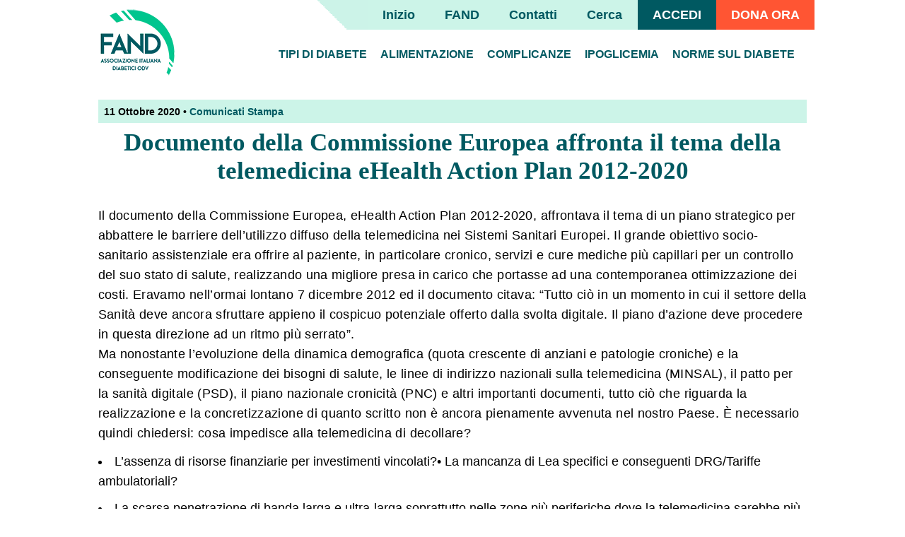

--- FILE ---
content_type: text/html; charset=UTF-8
request_url: https://www.fand.it/2020/10/11/documento-della-commissione-europea-affronta-il-tema-della-telemedicina-ehealth-action-plan-2012-2020/
body_size: 17377
content:
<!DOCTYPE html> 
<html lang="it-IT"> 
<head>
<meta charset="UTF-8" />
<link rel="preload" as="style" href="https://fonts.googleapis.com/css2?family=Lato:ital,wght@0,400;0,700;1,400;1,700&family=Merriweather:wght@700&display=swap" /> 
<link rel="preload" href="https://www.fand.it/wp-content/cache/fvm/min/1768845158-css7e5d43398692ae3337bbb9f5970c9aa55e5c75e33b170e67e1b59348df908.css" as="style" media="all" /> 
<link rel="preload" href="https://www.fand.it/wp-content/cache/fvm/min/1768845158-cssf6794ec0b5b8b22049be95b6e06044fb4fb240e53f382e68278aa86f84de2.css" as="style" media="all" /> 
<link rel="preload" href="https://www.fand.it/wp-content/cache/fvm/min/1768845158-css5e734f952a54ed41076c2bc8d8f96834eba04bfc0c45f95798ff5f8d98a1f.css" as="style" media="all" /> 
<link rel="preload" href="https://www.fand.it/wp-content/cache/fvm/min/1768845158-cssc2f4f98333ed7419bbc19e0b4e8d3c3f977e523f87d0da7685d78220aee96.css" as="style" media="all" /> 
<link rel="preload" href="https://www.fand.it/wp-content/cache/fvm/min/1768845158-css531b2a80f3c416b6b946fe2263262af2c4e8dab834e46738f32891c46f476.css" as="style" media="all" /> 
<link rel="preload" href="https://www.fand.it/wp-content/cache/fvm/min/1768845158-cssa4c1695ab174244f689ee25ce6fcd9ee1ba405a56f636fed949c381d74e6d.css" as="style" media="all" /> 
<link rel="preload" href="https://www.fand.it/wp-content/cache/fvm/min/1768845158-css54ad66e54bf20b4f3537d2f340b5eb15097b6ef125f51b7c8ce488594a4c6.css" as="style" media="all" /> 
<link rel="preload" href="https://www.fand.it/wp-content/cache/fvm/min/1768845158-css10257b40861b3f6ed4cb8be65b3fff8312bfe3ceb40c06f979091fc16d125.css" as="style" media="all" /> 
<link rel="preload" href="https://www.fand.it/wp-content/cache/fvm/min/1768845158-csse7574d000dd048e87bc4a2f33e6bf80f6c3dfd57d8b27957488d78650a094.css" as="style" media="all" /> 
<link rel="preload" href="https://www.fand.it/wp-content/cache/fvm/min/1768845158-cssbfbe61a8715c6054023eca5edb3223b7dad9f52c8ac70ac3e0bfa0b21d6f9.css" as="style" media="all" />
<script data-cfasync="false">if(navigator.userAgent.match(/MSIE|Internet Explorer/i)||navigator.userAgent.match(/Trident\/7\..*?rv:11/i)){var href=document.location.href;if(!href.match(/[?&]iebrowser/)){if(href.indexOf("?")==-1){if(href.indexOf("#")==-1){document.location.href=href+"?iebrowser=1"}else{document.location.href=href.replace("#","?iebrowser=1#")}}else{if(href.indexOf("#")==-1){document.location.href=href+"&iebrowser=1"}else{document.location.href=href.replace("#","&iebrowser=1#")}}}}</script>
<script data-cfasync="false">class FVMLoader{constructor(e){this.triggerEvents=e,this.eventOptions={passive:!0},this.userEventListener=this.triggerListener.bind(this),this.delayedScripts={normal:[],async:[],defer:[]},this.allJQueries=[]}_addUserInteractionListener(e){this.triggerEvents.forEach(t=>window.addEventListener(t,e.userEventListener,e.eventOptions))}_removeUserInteractionListener(e){this.triggerEvents.forEach(t=>window.removeEventListener(t,e.userEventListener,e.eventOptions))}triggerListener(){this._removeUserInteractionListener(this),"loading"===document.readyState?document.addEventListener("DOMContentLoaded",this._loadEverythingNow.bind(this)):this._loadEverythingNow()}async _loadEverythingNow(){this._runAllDelayedCSS(),this._delayEventListeners(),this._delayJQueryReady(this),this._handleDocumentWrite(),this._registerAllDelayedScripts(),await this._loadScriptsFromList(this.delayedScripts.normal),await this._loadScriptsFromList(this.delayedScripts.defer),await this._loadScriptsFromList(this.delayedScripts.async),await this._triggerDOMContentLoaded(),await this._triggerWindowLoad(),window.dispatchEvent(new Event("wpr-allScriptsLoaded"))}_registerAllDelayedScripts(){document.querySelectorAll("script[type=fvmdelay]").forEach(e=>{e.hasAttribute("src")?e.hasAttribute("async")&&!1!==e.async?this.delayedScripts.async.push(e):e.hasAttribute("defer")&&!1!==e.defer||"module"===e.getAttribute("data-type")?this.delayedScripts.defer.push(e):this.delayedScripts.normal.push(e):this.delayedScripts.normal.push(e)})}_runAllDelayedCSS(){document.querySelectorAll("link[rel=fvmdelay]").forEach(e=>{e.setAttribute("rel","stylesheet")})}async _transformScript(e){return await this._requestAnimFrame(),new Promise(t=>{const n=document.createElement("script");let r;[...e.attributes].forEach(e=>{let t=e.nodeName;"type"!==t&&("data-type"===t&&(t="type",r=e.nodeValue),n.setAttribute(t,e.nodeValue))}),e.hasAttribute("src")?(n.addEventListener("load",t),n.addEventListener("error",t)):(n.text=e.text,t()),e.parentNode.replaceChild(n,e)})}async _loadScriptsFromList(e){const t=e.shift();return t?(await this._transformScript(t),this._loadScriptsFromList(e)):Promise.resolve()}_delayEventListeners(){let e={};function t(t,n){!function(t){function n(n){return e[t].eventsToRewrite.indexOf(n)>=0?"wpr-"+n:n}e[t]||(e[t]={originalFunctions:{add:t.addEventListener,remove:t.removeEventListener},eventsToRewrite:[]},t.addEventListener=function(){arguments[0]=n(arguments[0]),e[t].originalFunctions.add.apply(t,arguments)},t.removeEventListener=function(){arguments[0]=n(arguments[0]),e[t].originalFunctions.remove.apply(t,arguments)})}(t),e[t].eventsToRewrite.push(n)}function n(e,t){let n=e[t];Object.defineProperty(e,t,{get:()=>n||function(){},set(r){e["wpr"+t]=n=r}})}t(document,"DOMContentLoaded"),t(window,"DOMContentLoaded"),t(window,"load"),t(window,"pageshow"),t(document,"readystatechange"),n(document,"onreadystatechange"),n(window,"onload"),n(window,"onpageshow")}_delayJQueryReady(e){let t=window.jQuery;Object.defineProperty(window,"jQuery",{get:()=>t,set(n){if(n&&n.fn&&!e.allJQueries.includes(n)){n.fn.ready=n.fn.init.prototype.ready=function(t){e.domReadyFired?t.bind(document)(n):document.addEventListener("DOMContentLoaded2",()=>t.bind(document)(n))};const t=n.fn.on;n.fn.on=n.fn.init.prototype.on=function(){if(this[0]===window){function e(e){return e.split(" ").map(e=>"load"===e||0===e.indexOf("load.")?"wpr-jquery-load":e).join(" ")}"string"==typeof arguments[0]||arguments[0]instanceof String?arguments[0]=e(arguments[0]):"object"==typeof arguments[0]&&Object.keys(arguments[0]).forEach(t=>{delete Object.assign(arguments[0],{[e(t)]:arguments[0][t]})[t]})}return t.apply(this,arguments),this},e.allJQueries.push(n)}t=n}})}async _triggerDOMContentLoaded(){this.domReadyFired=!0,await this._requestAnimFrame(),document.dispatchEvent(new Event("DOMContentLoaded2")),await this._requestAnimFrame(),window.dispatchEvent(new Event("DOMContentLoaded2")),await this._requestAnimFrame(),document.dispatchEvent(new Event("wpr-readystatechange")),await this._requestAnimFrame(),document.wpronreadystatechange&&document.wpronreadystatechange()}async _triggerWindowLoad(){await this._requestAnimFrame(),window.dispatchEvent(new Event("wpr-load")),await this._requestAnimFrame(),window.wpronload&&window.wpronload(),await this._requestAnimFrame(),this.allJQueries.forEach(e=>e(window).trigger("wpr-jquery-load")),window.dispatchEvent(new Event("wpr-pageshow")),await this._requestAnimFrame(),window.wpronpageshow&&window.wpronpageshow()}_handleDocumentWrite(){const e=new Map;document.write=document.writeln=function(t){const n=document.currentScript,r=document.createRange(),i=n.parentElement;let a=e.get(n);void 0===a&&(a=n.nextSibling,e.set(n,a));const s=document.createDocumentFragment();r.setStart(s,0),s.appendChild(r.createContextualFragment(t)),i.insertBefore(s,a)}}async _requestAnimFrame(){return new Promise(e=>requestAnimationFrame(e))}static run(){const e=new FVMLoader(["keydown","mousemove","touchmove","touchstart","touchend","wheel"]);e._addUserInteractionListener(e)}}FVMLoader.run();</script>
<meta http-equiv="X-UA-Compatible" content="IE=edge" />
<meta name="viewport" content="width=device-width,height=device-height,initial-scale=1.0" /><title>Documento della Commissione Europea affronta il tema della telemedicina eHealth Action Plan 2012-2020 &bull; FAND</title>
<meta name="description" content="Associazione Italiana Diabetici ODV">
<meta name="google-site-verification" content="AhKe8EY7nFkXm8XMqUk1zX4Z_-MTGk0DFAMruegrhxw" />
<meta name='robots' content='max-image-preview:large' />
<link rel="alternate" type="application/rss+xml" title="FAND &raquo; Documento della Commissione Europea affronta il tema della telemedicina eHealth Action Plan 2012-2020 Feed dei commenti" href="https://www.fand.it/2020/10/11/documento-della-commissione-europea-affronta-il-tema-della-telemedicina-ehealth-action-plan-2012-2020/feed/" />
<link rel="canonical" href="https://www.fand.it/2020/10/11/documento-della-commissione-europea-affronta-il-tema-della-telemedicina-ehealth-action-plan-2012-2020/" />
<link rel="preload" fetchpriority="low" id="fvmfonts-css" href="https://www.fand.it/wp-content/cache/fvm/min/1768845158-css33f9abee53093ae7f0585be0ee3f4c5eafe435865d8f624046b699ba344ee.css" as="style" media="all" onload="this.rel='stylesheet';this.onload=null"> 
<noscript><link rel="stylesheet" href="https://fonts.googleapis.com/css2?family=Lato:ital,wght@0,400;0,700;1,400;1,700&family=Merriweather:wght@700&display=swap" /></noscript>
<script async src="https://www.googletagmanager.com/gtag/js?id=G-JJCMBXX1HM"></script>
<script>
window.dataLayer = window.dataLayer || [];
function gtag(){dataLayer.push(arguments);}
gtag('js', new Date());
gtag('config', 'G-JJCMBXX1HM');
</script>
<style media="all">img:is([sizes="auto" i],[sizes^="auto," i]){contain-intrinsic-size:3000px 1500px}</style> 
<link rel='stylesheet' id='wp-block-library-css' href='https://www.fand.it/wp-content/cache/fvm/min/1768845158-css7e5d43398692ae3337bbb9f5970c9aa55e5c75e33b170e67e1b59348df908.css' type='text/css' media='all' /> 
<style id='classic-theme-styles-inline-css' type='text/css' media="all">/*! This file is auto-generated */ .wp-block-button__link{color:#fff;background-color:#32373c;border-radius:9999px;box-shadow:none;text-decoration:none;padding:calc(.667em + 2px) calc(1.333em + 2px);font-size:1.125em}.wp-block-file__button{background:#32373c;color:#fff;text-decoration:none}</style> 
<style id='global-styles-inline-css' type='text/css' media="all">:root{--wp--preset--aspect-ratio--square:1;--wp--preset--aspect-ratio--4-3:4/3;--wp--preset--aspect-ratio--3-4:3/4;--wp--preset--aspect-ratio--3-2:3/2;--wp--preset--aspect-ratio--2-3:2/3;--wp--preset--aspect-ratio--16-9:16/9;--wp--preset--aspect-ratio--9-16:9/16;--wp--preset--color--black:#000000;--wp--preset--color--cyan-bluish-gray:#abb8c3;--wp--preset--color--white:#ffffff;--wp--preset--color--pale-pink:#f78da7;--wp--preset--color--vivid-red:#cf2e2e;--wp--preset--color--luminous-vivid-orange:#ff6900;--wp--preset--color--luminous-vivid-amber:#fcb900;--wp--preset--color--light-green-cyan:#7bdcb5;--wp--preset--color--vivid-green-cyan:#00d084;--wp--preset--color--pale-cyan-blue:#8ed1fc;--wp--preset--color--vivid-cyan-blue:#0693e3;--wp--preset--color--vivid-purple:#9b51e0;--wp--preset--gradient--vivid-cyan-blue-to-vivid-purple:linear-gradient(135deg,rgba(6,147,227,1) 0%,rgb(155,81,224) 100%);--wp--preset--gradient--light-green-cyan-to-vivid-green-cyan:linear-gradient(135deg,rgb(122,220,180) 0%,rgb(0,208,130) 100%);--wp--preset--gradient--luminous-vivid-amber-to-luminous-vivid-orange:linear-gradient(135deg,rgba(252,185,0,1) 0%,rgba(255,105,0,1) 100%);--wp--preset--gradient--luminous-vivid-orange-to-vivid-red:linear-gradient(135deg,rgba(255,105,0,1) 0%,rgb(207,46,46) 100%);--wp--preset--gradient--very-light-gray-to-cyan-bluish-gray:linear-gradient(135deg,rgb(238,238,238) 0%,rgb(169,184,195) 100%);--wp--preset--gradient--cool-to-warm-spectrum:linear-gradient(135deg,rgb(74,234,220) 0%,rgb(151,120,209) 20%,rgb(207,42,186) 40%,rgb(238,44,130) 60%,rgb(251,105,98) 80%,rgb(254,248,76) 100%);--wp--preset--gradient--blush-light-purple:linear-gradient(135deg,rgb(255,206,236) 0%,rgb(152,150,240) 100%);--wp--preset--gradient--blush-bordeaux:linear-gradient(135deg,rgb(254,205,165) 0%,rgb(254,45,45) 50%,rgb(107,0,62) 100%);--wp--preset--gradient--luminous-dusk:linear-gradient(135deg,rgb(255,203,112) 0%,rgb(199,81,192) 50%,rgb(65,88,208) 100%);--wp--preset--gradient--pale-ocean:linear-gradient(135deg,rgb(255,245,203) 0%,rgb(182,227,212) 50%,rgb(51,167,181) 100%);--wp--preset--gradient--electric-grass:linear-gradient(135deg,rgb(202,248,128) 0%,rgb(113,206,126) 100%);--wp--preset--gradient--midnight:linear-gradient(135deg,rgb(2,3,129) 0%,rgb(40,116,252) 100%);--wp--preset--font-size--small:13px;--wp--preset--font-size--medium:20px;--wp--preset--font-size--large:36px;--wp--preset--font-size--x-large:42px;--wp--preset--spacing--20:0.44rem;--wp--preset--spacing--30:0.67rem;--wp--preset--spacing--40:1rem;--wp--preset--spacing--50:1.5rem;--wp--preset--spacing--60:2.25rem;--wp--preset--spacing--70:3.38rem;--wp--preset--spacing--80:5.06rem;--wp--preset--shadow--natural:6px 6px 9px rgba(0, 0, 0, 0.2);--wp--preset--shadow--deep:12px 12px 50px rgba(0, 0, 0, 0.4);--wp--preset--shadow--sharp:6px 6px 0px rgba(0, 0, 0, 0.2);--wp--preset--shadow--outlined:6px 6px 0px -3px rgba(255, 255, 255, 1), 6px 6px rgba(0, 0, 0, 1);--wp--preset--shadow--crisp:6px 6px 0px rgba(0, 0, 0, 1)}:where(.is-layout-flex){gap:.5em}:where(.is-layout-grid){gap:.5em}body .is-layout-flex{display:flex}.is-layout-flex{flex-wrap:wrap;align-items:center}.is-layout-flex>:is(*,div){margin:0}body .is-layout-grid{display:grid}.is-layout-grid>:is(*,div){margin:0}:where(.wp-block-columns.is-layout-flex){gap:2em}:where(.wp-block-columns.is-layout-grid){gap:2em}:where(.wp-block-post-template.is-layout-flex){gap:1.25em}:where(.wp-block-post-template.is-layout-grid){gap:1.25em}.has-black-color{color:var(--wp--preset--color--black)!important}.has-cyan-bluish-gray-color{color:var(--wp--preset--color--cyan-bluish-gray)!important}.has-white-color{color:var(--wp--preset--color--white)!important}.has-pale-pink-color{color:var(--wp--preset--color--pale-pink)!important}.has-vivid-red-color{color:var(--wp--preset--color--vivid-red)!important}.has-luminous-vivid-orange-color{color:var(--wp--preset--color--luminous-vivid-orange)!important}.has-luminous-vivid-amber-color{color:var(--wp--preset--color--luminous-vivid-amber)!important}.has-light-green-cyan-color{color:var(--wp--preset--color--light-green-cyan)!important}.has-vivid-green-cyan-color{color:var(--wp--preset--color--vivid-green-cyan)!important}.has-pale-cyan-blue-color{color:var(--wp--preset--color--pale-cyan-blue)!important}.has-vivid-cyan-blue-color{color:var(--wp--preset--color--vivid-cyan-blue)!important}.has-vivid-purple-color{color:var(--wp--preset--color--vivid-purple)!important}.has-black-background-color{background-color:var(--wp--preset--color--black)!important}.has-cyan-bluish-gray-background-color{background-color:var(--wp--preset--color--cyan-bluish-gray)!important}.has-white-background-color{background-color:var(--wp--preset--color--white)!important}.has-pale-pink-background-color{background-color:var(--wp--preset--color--pale-pink)!important}.has-vivid-red-background-color{background-color:var(--wp--preset--color--vivid-red)!important}.has-luminous-vivid-orange-background-color{background-color:var(--wp--preset--color--luminous-vivid-orange)!important}.has-luminous-vivid-amber-background-color{background-color:var(--wp--preset--color--luminous-vivid-amber)!important}.has-light-green-cyan-background-color{background-color:var(--wp--preset--color--light-green-cyan)!important}.has-vivid-green-cyan-background-color{background-color:var(--wp--preset--color--vivid-green-cyan)!important}.has-pale-cyan-blue-background-color{background-color:var(--wp--preset--color--pale-cyan-blue)!important}.has-vivid-cyan-blue-background-color{background-color:var(--wp--preset--color--vivid-cyan-blue)!important}.has-vivid-purple-background-color{background-color:var(--wp--preset--color--vivid-purple)!important}.has-black-border-color{border-color:var(--wp--preset--color--black)!important}.has-cyan-bluish-gray-border-color{border-color:var(--wp--preset--color--cyan-bluish-gray)!important}.has-white-border-color{border-color:var(--wp--preset--color--white)!important}.has-pale-pink-border-color{border-color:var(--wp--preset--color--pale-pink)!important}.has-vivid-red-border-color{border-color:var(--wp--preset--color--vivid-red)!important}.has-luminous-vivid-orange-border-color{border-color:var(--wp--preset--color--luminous-vivid-orange)!important}.has-luminous-vivid-amber-border-color{border-color:var(--wp--preset--color--luminous-vivid-amber)!important}.has-light-green-cyan-border-color{border-color:var(--wp--preset--color--light-green-cyan)!important}.has-vivid-green-cyan-border-color{border-color:var(--wp--preset--color--vivid-green-cyan)!important}.has-pale-cyan-blue-border-color{border-color:var(--wp--preset--color--pale-cyan-blue)!important}.has-vivid-cyan-blue-border-color{border-color:var(--wp--preset--color--vivid-cyan-blue)!important}.has-vivid-purple-border-color{border-color:var(--wp--preset--color--vivid-purple)!important}.has-vivid-cyan-blue-to-vivid-purple-gradient-background{background:var(--wp--preset--gradient--vivid-cyan-blue-to-vivid-purple)!important}.has-light-green-cyan-to-vivid-green-cyan-gradient-background{background:var(--wp--preset--gradient--light-green-cyan-to-vivid-green-cyan)!important}.has-luminous-vivid-amber-to-luminous-vivid-orange-gradient-background{background:var(--wp--preset--gradient--luminous-vivid-amber-to-luminous-vivid-orange)!important}.has-luminous-vivid-orange-to-vivid-red-gradient-background{background:var(--wp--preset--gradient--luminous-vivid-orange-to-vivid-red)!important}.has-very-light-gray-to-cyan-bluish-gray-gradient-background{background:var(--wp--preset--gradient--very-light-gray-to-cyan-bluish-gray)!important}.has-cool-to-warm-spectrum-gradient-background{background:var(--wp--preset--gradient--cool-to-warm-spectrum)!important}.has-blush-light-purple-gradient-background{background:var(--wp--preset--gradient--blush-light-purple)!important}.has-blush-bordeaux-gradient-background{background:var(--wp--preset--gradient--blush-bordeaux)!important}.has-luminous-dusk-gradient-background{background:var(--wp--preset--gradient--luminous-dusk)!important}.has-pale-ocean-gradient-background{background:var(--wp--preset--gradient--pale-ocean)!important}.has-electric-grass-gradient-background{background:var(--wp--preset--gradient--electric-grass)!important}.has-midnight-gradient-background{background:var(--wp--preset--gradient--midnight)!important}.has-small-font-size{font-size:var(--wp--preset--font-size--small)!important}.has-medium-font-size{font-size:var(--wp--preset--font-size--medium)!important}.has-large-font-size{font-size:var(--wp--preset--font-size--large)!important}.has-x-large-font-size{font-size:var(--wp--preset--font-size--x-large)!important}:where(.wp-block-post-template.is-layout-flex){gap:1.25em}:where(.wp-block-post-template.is-layout-grid){gap:1.25em}:where(.wp-block-columns.is-layout-flex){gap:2em}:where(.wp-block-columns.is-layout-grid){gap:2em}:root :where(.wp-block-pullquote){font-size:1.5em;line-height:1.6}</style> 
<link rel='stylesheet' id='contact-form-7-css' href='https://www.fand.it/wp-content/cache/fvm/min/1768845158-cssf6794ec0b5b8b22049be95b6e06044fb4fb240e53f382e68278aa86f84de2.css' type='text/css' media='all' /> 
<link rel='stylesheet' id='jquery-ui-theme-css' href='https://www.fand.it/wp-content/cache/fvm/min/1768845158-css5e734f952a54ed41076c2bc8d8f96834eba04bfc0c45f95798ff5f8d98a1f.css' type='text/css' media='all' /> 
<link rel='stylesheet' id='jquery-ui-timepicker-css' href='https://www.fand.it/wp-content/cache/fvm/min/1768845158-cssc2f4f98333ed7419bbc19e0b4e8d3c3f977e523f87d0da7685d78220aee96.css' type='text/css' media='all' /> 
<link rel='stylesheet' id='cookie-law-info-css' href='https://www.fand.it/wp-content/cache/fvm/min/1768845158-css531b2a80f3c416b6b946fe2263262af2c4e8dab834e46738f32891c46f476.css' type='text/css' media='all' /> 
<link rel='stylesheet' id='cookie-law-info-gdpr-css' href='https://www.fand.it/wp-content/cache/fvm/min/1768845158-cssa4c1695ab174244f689ee25ce6fcd9ee1ba405a56f636fed949c381d74e6d.css' type='text/css' media='all' /> 
<link rel='stylesheet' id='FAND-css' href='https://www.fand.it/wp-content/cache/fvm/min/1768845158-css54ad66e54bf20b4f3537d2f340b5eb15097b6ef125f51b7c8ce488594a4c6.css' type='text/css' media='all' /> 
<link rel='stylesheet' id='sib-front-css-css' href='https://www.fand.it/wp-content/cache/fvm/min/1768845158-css10257b40861b3f6ed4cb8be65b3fff8312bfe3ceb40c06f979091fc16d125.css' type='text/css' media='all' /> 
<script src="https://www.fand.it/wp-includes/js/jquery/jquery.min.js?ver=3.7.1" id="jquery-core-js"></script>
<script src="https://www.fand.it/wp-includes/js/jquery/jquery-migrate.min.js?ver=3.4.1" id="jquery-migrate-js"></script>
<script id="cookie-law-info-js-extra">
/* <![CDATA[ */
var Cli_Data = {"nn_cookie_ids":[],"cookielist":[],"non_necessary_cookies":[],"ccpaEnabled":"","ccpaRegionBased":"","ccpaBarEnabled":"","strictlyEnabled":["necessary","obligatoire"],"ccpaType":"gdpr","js_blocking":"1","custom_integration":"","triggerDomRefresh":"","secure_cookies":""};
var cli_cookiebar_settings = {"animate_speed_hide":"500","animate_speed_show":"500","background":"#FFF","border":"#b1a6a6c2","border_on":"","button_1_button_colour":"#169455","button_1_button_hover":"#127644","button_1_link_colour":"#fff","button_1_as_button":"1","button_1_new_win":"","button_2_button_colour":"#333","button_2_button_hover":"#292929","button_2_link_colour":"#444","button_2_as_button":"","button_2_hidebar":"","button_3_button_colour":"#dedfe0","button_3_button_hover":"#b2b2b3","button_3_link_colour":"#333333","button_3_as_button":"1","button_3_new_win":"","button_4_button_colour":"#dedfe0","button_4_button_hover":"#b2b2b3","button_4_link_colour":"#333333","button_4_as_button":"","button_7_button_colour":"#169455","button_7_button_hover":"#127644","button_7_link_colour":"#fff","button_7_as_button":"1","button_7_new_win":"","font_family":"inherit","header_fix":"","notify_animate_hide":"1","notify_animate_show":"","notify_div_id":"#cookie-law-info-bar","notify_position_horizontal":"left","notify_position_vertical":"bottom","scroll_close":"","scroll_close_reload":"","accept_close_reload":"","reject_close_reload":"","showagain_tab":"","showagain_background":"#fff","showagain_border":"#000","showagain_div_id":"#cookie-law-info-again","showagain_x_position":"100px","text":"#333333","show_once_yn":"","show_once":"10000","logging_on":"","as_popup":"","popup_overlay":"1","bar_heading_text":"","cookie_bar_as":"banner","popup_showagain_position":"bottom-right","widget_position":"left"};
var log_object = {"ajax_url":"https:\/\/www.fand.it\/wp-admin\/admin-ajax.php"};
/* ]]> */
</script>
<script src="https://www.fand.it/wp-content/plugins/cookie-law-info/legacy/public/js/cookie-law-info-public.js?ver=3.3.9.1" id="cookie-law-info-js" type="fvmdelay"></script>
<script src="https://kit.fontawesome.com/e747ee3680.js?ver=6.8.3" id="FontAwesome-js"></script>
<script id="sib-front-js-js-extra">
/* <![CDATA[ */
var sibErrMsg = {"invalidMail":"Please fill out valid email address","requiredField":"Please fill out required fields","invalidDateFormat":"Please fill out valid date format","invalidSMSFormat":"Please fill out valid phone number"};
var ajax_sib_front_object = {"ajax_url":"https:\/\/www.fand.it\/wp-admin\/admin-ajax.php","ajax_nonce":"661ff55db0","flag_url":"https:\/\/www.fand.it\/wp-content\/plugins\/mailin\/img\/flags\/"};
/* ]]> */
</script>
<script src="https://www.fand.it/wp-content/plugins/mailin/js/mailin-front.js?ver=1768845103" id="sib-front-js-js" type="fvmdelay"></script>
<link type="text/css" rel="stylesheet" href="https://www.fand.it/wp-content/cache/fvm/min/1768845158-csse7574d000dd048e87bc4a2f33e6bf80f6c3dfd57d8b27957488d78650a094.css" media="all" /> 
<link rel="icon" href="https://www.fand.it/wp-content/uploads/2022/11/cropped-logo_fand_PRINCIPALE_web-192x192.jpg" sizes="192x192" /> 
</head>
<body class="wp-singular post-template-default single single-post postid-4778 single-format-standard wp-embed-responsive wp-theme-fand user-registration-page ur-settings-sidebar-show"> <a name="top"></a> <main> <header> <a href="https://www.fand.it"><div id="logo"> </div></a> <div id="menu-area"> <ul id="menu-menu-fand" class="menu TopMenu"><li style="width: 100px; background: none; background: linear-gradient(45deg, rgba(255,255,255,1) 50%, rgba(204,243,232,1) 50%);"></li><li id="menu-item-7312" class="menu-item menu-item-type-post_type menu-item-object-page menu-item-home menu-item-7312"><a href="https://www.fand.it/">Inizio</a></li> <li id="menu-item-7313" class="menu-item menu-item-type-custom menu-item-object-custom menu-item-has-children menu-item-7313"><a href="#fand-menu">FAND</a> <ul class="sub-menu"> <li id="menu-item-7325" class="menu-item menu-item-type-custom menu-item-object-custom menu-item-has-children menu-item-7325"><a href="#">CHI SIAMO</a> <ul class="sub-menu"> <li id="menu-item-7390" class="menu-item menu-item-type-post_type menu-item-object-page menu-item-7390"><a href="https://www.fand.it/chi-siamo/">Storia di FAND</a></li> <li id="menu-item-7393" class="menu-item menu-item-type-post_type menu-item-object-page menu-item-7393"><a href="https://www.fand.it/codice-etico/">Codice Etico</a></li> <li id="menu-item-7396" class="menu-item menu-item-type-post_type menu-item-object-page menu-item-7396"><a href="https://www.fand.it/organigramma/">Organigramma</a></li> <li id="menu-item-7397" class="menu-item menu-item-type-custom menu-item-object-custom menu-item-7397"><a href="https://www.fand.it/wp-content/uploads/2025/04/statuto_fand_2025.pdf">Statuto Associativo</a></li> <li id="menu-item-7398" class="menu-item menu-item-type-custom menu-item-object-custom menu-item-7398"><a href="https://www.fand.it/wp-content/uploads/2025/04/regolamento_fand_2025.pdf">Regolamento Associativo</a></li> <li id="menu-item-7399" class="menu-item menu-item-type-taxonomy menu-item-object-category menu-item-7399"><a href="https://www.fand.it/category/bilancio-sociale/">Bilancio Sociale</a></li> <li id="menu-item-7401" class="menu-item menu-item-type-taxonomy menu-item-object-category menu-item-7401"><a href="https://www.fand.it/category/conto-economico/">Conto Economico</a></li> <li id="menu-item-7478" class="menu-item menu-item-type-custom menu-item-object-custom menu-item-7478"><a href="https://www.fand.it/tag/assemblea-nazionale/">Assemblee Nazionali</a></li> </ul> </li> <li id="menu-item-7326" class="menu-item menu-item-type-custom menu-item-object-custom menu-item-has-children menu-item-7326"><a href="#">FAND PER TE</a> <ul class="sub-menu"> <li id="menu-item-7327" class="menu-item menu-item-type-post_type menu-item-object-page menu-item-7327"><a href="https://www.fand.it/codici-convenzioni/">Convenzioni e Sconti</a></li> <li id="menu-item-7402" class="menu-item menu-item-type-taxonomy menu-item-object-category menu-item-7402"><a href="https://www.fand.it/category/formazione/">Corsi, Webinar e Convegni</a></li> <li id="menu-item-7329" class="menu-item menu-item-type-post_type menu-item-object-page menu-item-7329"><a href="https://www.fand.it/pronto-fand/">Pronto FAND</a></li> </ul> </li> <li id="menu-item-7330" class="menu-item menu-item-type-custom menu-item-object-custom menu-item-has-children menu-item-7330"><a href="#">FAND NELLA TUA REGIONE</a> <ul class="sub-menu"> <li id="menu-item-7333" class="menu-item menu-item-type-custom menu-item-object-custom menu-item-7333"><a href="https://www.fand.it/tag/abruzzo/">Abruzzo</a></li> <li id="menu-item-7331" class="menu-item menu-item-type-custom menu-item-object-custom menu-item-7331"><a href="https://www.fand.it/tag/basilicata/">Basilicata</a></li> <li id="menu-item-7334" class="menu-item menu-item-type-custom menu-item-object-custom menu-item-7334"><a href="https://www.fand.it/tag/calabria/">Calabria</a></li> <li id="menu-item-7335" class="menu-item menu-item-type-custom menu-item-object-custom menu-item-7335"><a href="https://www.fand.it/tag/campania/">Campania</a></li> <li id="menu-item-7336" class="menu-item menu-item-type-custom menu-item-object-custom menu-item-7336"><a href="https://www.fand.it/tag/emilia-romagna/">Emilia-Romagna</a></li> <li id="menu-item-7337" class="menu-item menu-item-type-custom menu-item-object-custom menu-item-7337"><a href="https://www.fand.it/tag/friuli-venezia-giulia/">Friuli Venezia-Giulia</a></li> <li id="menu-item-7338" class="menu-item menu-item-type-custom menu-item-object-custom menu-item-7338"><a href="https://www.fand.it/tag/lazio/">Lazio</a></li> <li id="menu-item-7339" class="menu-item menu-item-type-custom menu-item-object-custom menu-item-7339"><a href="https://www.fand.it/tag/liguria/">Liguria</a></li> <li id="menu-item-7340" class="menu-item menu-item-type-custom menu-item-object-custom menu-item-7340"><a href="https://www.fand.it/tag/lombardia/">Lombardia</a></li> <li id="menu-item-7341" class="menu-item menu-item-type-custom menu-item-object-custom menu-item-7341"><a href="https://www.fand.it/tag/marche/">Marche</a></li> <li id="menu-item-7350" class="menu-item menu-item-type-custom menu-item-object-custom menu-item-7350"><a href="https://www.fand.it/tag/molise/">Molise</a></li> <li id="menu-item-7351" class="menu-item menu-item-type-custom menu-item-object-custom menu-item-7351"><a href="https://www.fand.it/tag/piemonte/">Piemonte</a></li> <li id="menu-item-7352" class="menu-item menu-item-type-custom menu-item-object-custom menu-item-7352"><a href="https://www.fand.it/tag/puglia/">Puglia</a></li> <li id="menu-item-7353" class="menu-item menu-item-type-custom menu-item-object-custom menu-item-7353"><a href="https://www.fand.it/tag/sardegna/">Sardegna</a></li> <li id="menu-item-7354" class="menu-item menu-item-type-custom menu-item-object-custom menu-item-7354"><a href="https://www.fand.it/tag/sicilia/">Sicilia</a></li> <li id="menu-item-7355" class="menu-item menu-item-type-custom menu-item-object-custom menu-item-7355"><a href="https://www.fand.it/tag/toscana/">Toscana</a></li> <li id="menu-item-7356" class="menu-item menu-item-type-custom menu-item-object-custom menu-item-7356"><a href="https://www.fand.it/tag/trentino-alto-adige/">Trentino-Alto Adige</a></li> <li id="menu-item-7357" class="menu-item menu-item-type-custom menu-item-object-custom menu-item-7357"><a href="https://www.fand.it/tag/umbria/">Umbria</a></li> <li id="menu-item-7332" class="menu-item menu-item-type-custom menu-item-object-custom menu-item-7332"><a href="https://www.fand.it/tag/valle-daosta/">Valle D&#8217;Aosta</a></li> <li id="menu-item-7358" class="menu-item menu-item-type-custom menu-item-object-custom menu-item-7358"><a href="https://www.fand.it/tag/veneto/">Veneto</a></li> </ul> </li> </ul> </li> <li id="menu-item-7314" class="menu-item menu-item-type-custom menu-item-object-custom menu-item-has-children menu-item-7314"><a href="#">Contatti</a> <ul class="sub-menu"> <li id="menu-item-7348" class="menu-item menu-item-type-post_type menu-item-object-page menu-item-7348"><a href="https://www.fand.it/sede/">Sede</a></li> <li id="menu-item-7347" class="menu-item menu-item-type-post_type menu-item-object-page menu-item-7347"><a href="https://www.fand.it/associazioni-affiliate-fand/">Affiliate FAND</a></li> <li id="menu-item-7349" class="menu-item menu-item-type-post_type menu-item-object-page menu-item-7349"><a href="https://www.fand.it/iscriversi-2/">Iscriviti a FAND</a></li> </ul> </li> <li id="menu-item-7767" class="menu-item menu-item-type-post_type menu-item-object-page menu-item-7767"><a href="https://www.fand.it/search/">Cerca</a></li> <li class="accedi"><a href="/account-home/" title="Registrazione e profilo utente">ACCEDI</a></li> <li class="dona" title="Come fare una donazione a FAND"><a href="/donazione-fand/">DONA ORA</a></li></ul> <ul id="menu-menu-informativo" class="menu MainMenu"><li id="menu-item-7318" class="menu-item menu-item-type-custom menu-item-object-custom menu-item-has-children menu-item-7318"><a href="#">Tipi di diabete</a> <ul class="sub-menu"> <li id="menu-item-7406" class="menu-item menu-item-type-post_type menu-item-object-page menu-item-7406"><a href="https://www.fand.it/il-diabete-di-tipo-1/">Diabete di Tipo 1</a></li> <li id="menu-item-7405" class="menu-item menu-item-type-post_type menu-item-object-page menu-item-7405"><a href="https://www.fand.it/il-diabete-tipo-2/">Diabete di Tipo 2</a></li> <li id="menu-item-7408" class="menu-item menu-item-type-post_type menu-item-object-page menu-item-7408"><a href="https://www.fand.it/il-diabete-gestazionale/">Diabete Gestazionale</a></li> <li id="menu-item-7407" class="menu-item menu-item-type-post_type menu-item-object-page menu-item-7407"><a href="https://www.fand.it/lada/">Diabete LADA</a></li> <li id="menu-item-7409" class="menu-item menu-item-type-post_type menu-item-object-page menu-item-7409"><a href="https://www.fand.it/mody/">Diabete MODY</a></li> </ul> </li> <li id="menu-item-7319" class="menu-item menu-item-type-custom menu-item-object-custom menu-item-has-children menu-item-7319"><a href="#">Alimentazione</a> <ul class="sub-menu"> <li id="menu-item-7412" class="menu-item menu-item-type-post_type menu-item-object-page menu-item-7412"><a href="https://www.fand.it/dieta-per-diabetici-di-tipo-1/">Dieta per Diabetici di Tipo 1</a></li> <li id="menu-item-7416" class="menu-item menu-item-type-post_type menu-item-object-page menu-item-7416"><a href="https://www.fand.it/dieta-per-diabetici-di-tipo-2/">Dieta per Diabetici di Tipo 2</a></li> <li id="menu-item-7419" class="menu-item menu-item-type-post_type menu-item-object-page menu-item-7419"><a href="https://www.fand.it/conta-dei-carboidrati/">Conta dei Carboidrati e Indice Glicemico</a></li> </ul> </li> <li id="menu-item-7320" class="menu-item menu-item-type-custom menu-item-object-custom menu-item-has-children menu-item-7320"><a href="#">Complicanze</a> <ul class="sub-menu"> <li id="menu-item-7420" class="menu-item menu-item-type-post_type menu-item-object-page menu-item-7420"><a href="https://www.fand.it/lipodistrofia/">Lipodistrofia</a></li> <li id="menu-item-7422" class="menu-item menu-item-type-post_type menu-item-object-page menu-item-7422"><a href="https://www.fand.it/malattie-cardiovascolari/">Malattie Cardiovascolari</a></li> <li id="menu-item-7423" class="menu-item menu-item-type-post_type menu-item-object-page menu-item-7423"><a href="https://www.fand.it/retinopatia/">Retinopatia Diabetica</a></li> <li id="menu-item-7424" class="menu-item menu-item-type-post_type menu-item-object-page menu-item-7424"><a href="https://www.fand.it/nefropatia/">Nefropatia</a></li> <li id="menu-item-7421" class="menu-item menu-item-type-post_type menu-item-object-page menu-item-7421"><a href="https://www.fand.it/piede-diabetico/">Piede Diabetico</a></li> <li id="menu-item-7426" class="menu-item menu-item-type-post_type menu-item-object-page menu-item-7426"><a href="https://www.fand.it/paradontite/">Paradontite</a></li> </ul> </li> <li id="menu-item-7427" class="menu-item menu-item-type-post_type menu-item-object-page menu-item-7427"><a href="https://www.fand.it/ipoglicemia/">Ipoglicemia</a></li> <li id="menu-item-7323" class="menu-item menu-item-type-custom menu-item-object-custom menu-item-has-children menu-item-7323"><a href="#">Norme sul diabete</a> <ul class="sub-menu"> <li id="menu-item-7512" class="menu-item menu-item-type-taxonomy menu-item-object-category menu-item-7512"><a href="https://www.fand.it/category/leggi-regolamenti/">Leggi e Regolamenti</a></li> <li id="menu-item-7428" class="menu-item menu-item-type-post_type menu-item-object-post menu-item-7428"><a href="https://www.fand.it/2019/09/12/rilascio-patente-di-guida/">Rilascio Patente di Guida</a></li> <li id="menu-item-7430" class="menu-item menu-item-type-post_type menu-item-object-post menu-item-7430"><a href="https://www.fand.it/2019/10/13/legge-104-92-permessi-e-linee-guida/">Legge 104/92 – Permessi e linee guida</a></li> <li id="menu-item-7433" class="menu-item menu-item-type-post_type menu-item-object-page menu-item-7433"><a href="https://www.fand.it/la-legge-115-87-per-la-prevenzione-e-la-cura-del-diabete-mellito/">Legge 115/87 per la cura del diabete</a></li> <li id="menu-item-7436" class="menu-item menu-item-type-post_type menu-item-object-page menu-item-7436"><a href="https://www.fand.it/la-dichiarazione-di-saint-vincent/">Dichiarazione di Saint Vincent</a></li> <li id="menu-item-7437" class="menu-item menu-item-type-custom menu-item-object-custom menu-item-7437"><a href="https://www.fand.it/wp-content/uploads/2020/07/PND.pdf">Piano Nazionale Diabete</a></li> </ul> </li> <li> <a class="search-icon" href="https://www.fand.it/?s="><i class="fas fa-search"></i></a> </li></ul> <a id="mobile-toggle" title="menu" href="#"><i class="fas fa-bars"></i>&nbsp;&nbsp;Menu</a> </div> </header> <content class="full-width"> 
<script type="application/ld+json">
{
"@context": "http://schema.org",
"@type": "BlogPosting",
"mainEntityOfPage": { "@type": "WebPage", "@id": "https://www.fand.it/2020/10/11/documento-della-commissione-europea-affronta-il-tema-della-telemedicina-ehealth-action-plan-2012-2020/" },
"headline": "Documento della Commissione Europea affronta il tema della telemedicina eHealth Action Plan 2012-2020",
"image": [
""
],
"datePublished": "2020-10-11 15:18:25",
"dateModified": "2023-09-13 18:10:41",
"author": { "@type": "Person", "name": "Francesca Urbinati" },
"publisher": {
"@type": "Organization",
"name": "FAND - Associazione Nazionale Daibetici ODV",
"logo": {
"@type": "ImageObject",
"url": "https://www.fand.it/wp-content/themes/fand/images/tba_logo_dark.webp"
}
},
"description": "Il documento della Commissione Europea, eHealth Action Plan 2012-2020, affrontava il tema di un piano strategico per abbattere le barriere dell’utilizzo diffuso della telemedicina nei Sistemi Sanitari Europei. Il grande obiettivo socio-sanitario assistenziale era offrire al paziente, in particolare cronico, servizi e cure mediche più capillari per un controllo del suo stato di salute, realizzando una migliore presa in carico che portasse ad una contemporanea ottimizzazione dei costi. Eravamo nell’ormai lontano 7 dicembre 2012 ed il documento citava: “Tutto ciò in un momento in cui il settore della Sanità deve ancora sfruttare appieno il cospicuo potenziale offerto dalla svolta digitale. Il piano d’azione deve procedere in questa direzione ad un&hellip;"
}
</script>
<article id="post-4778" class="post-4778 post type-post status-publish format-standard hentry category-comunicati-stampa tag-telemedicina"> <div class="entry-category">11 Ottobre 2020&nbsp;&bull;&nbsp;<a href="https://www.fand.it/category/comunicati-stampa/" rel="category tag">Comunicati Stampa</a></div> <h1 class="content-title">Documento della Commissione Europea affronta il tema della telemedicina eHealth Action Plan 2012-2020</h1> <p>Il documento della Commissione Europea, eHealth Action Plan 2012-2020, affrontava il tema di un piano strategico per abbattere le barriere dell’utilizzo diffuso della telemedicina nei Sistemi Sanitari Europei. Il grande obiettivo socio-sanitario assistenziale era offrire al paziente, in particolare cronico, servizi e cure mediche più capillari per un controllo del suo stato di salute, realizzando una migliore presa in carico che portasse ad una contemporanea ottimizzazione dei costi. Eravamo nell’ormai lontano 7 dicembre 2012 ed il documento citava: “Tutto ciò in un momento in cui il settore della Sanità deve ancora sfruttare appieno il cospicuo potenziale offerto dalla svolta digitale. Il piano d’azione deve procedere in questa direzione ad un ritmo più serrato”.<br /> Ma nonostante l’evoluzione della dinamica demografica (quota crescente di anziani e patologie croniche) e la conseguente modificazione dei bisogni di salute, le linee di indirizzo nazionali sulla telemedicina (MINSAL), il patto per la sanità digitale (PSD), il piano nazionale cronicità (PNC) e altri importanti documenti, tutto ciò che riguarda la realizzazione e la concretizzazione di quanto scritto non è ancora pienamente avvenuta nel nostro Paese. È necessario quindi chiedersi: cosa impedisce alla telemedicina di decollare?</p> <ul> <li>L’assenza di risorse finanziarie per investimenti vincolati?• La mancanza di Lea specifici e conseguenti DRG/Tariffe ambulatoriali?</li> <li>La scarsa penetrazione di banda larga e ultra-larga soprattutto nelle zone più periferiche dove la telemedicina sarebbe più efficace?</li> <li>La scarsa conoscenza dell’argomento?</li> <li>Fattori culturali e resistenza al cambiamento da parte degli operatori del sistema e dei pazienti?</li> <li>Diverse visioni tra gli attori di sistema che non si incontrano (Istituzioni, Specialista, MMG, Farmacista, Caregiver, Produttore di Tecnologia e Servizi, Paziente)?</li> </ul> <p>Oggi in epoca Post-Covid forse è arrivato il momento di dar seguito in concreto e con i fatti a tutti questi documenti rispondendo insieme a queste precise domande, ma soprattutto ai bisogni dei pazienti. Covid-19 ha fatto emergere il grave ritardo nella riforma dei servizi territoriali mostrando la necessità indifferibile di spostare il fulcro dell’assistenza dei malati cronici dall’ospedale al territorio, emergenza che si acuisce in alcune Regioni rispetto ad altre. Le modalità di erogazione delle prestazioni socio-sanitarie abilitate dalla telemedicina sono fondamentali in tal senso negli ambiti di prevenzione, diagnosi, cura, riabilitazione e monitoraggio (qualità della presa in carico, equità nell’accesso alle cure, gestione delle cronicità, appropriatezza dei percorsi e dell’accesso all’alta specializzazione, continuità ed aderenza alle cure, confronto multidisciplinare, supporto ai servizi di emergenza-urgenza e filtro di accesso appropriato ad essi, contenimento degli sprechi).<br /> Molteplici sono le esperienze di Telemedicina a livello nazionale, che troppo spesso tuttavia si riconducono a sperimentazioni, prototipi, progetti, caratterizzati da casistica limitata e distribuita in modo eterogeneo sul territorio.<br /> Tutte esperienze legate alle iniziative di poche ed illuminate persone le cui progettualità con i relativi risultati non sono valorizzate, diffuse e riconosciute. Forse è il momento di partire dalla consapevolezza della conoscenza reale della Telemedicina e del suo potenziale impatto sulla società e sulla salute ampiamente riconosciute a livello internazionale, ma probabilmente non abbastanza divulgate e comunicate nel nostro Paese. Un punto di partenza sul quale ripartire e ricostruire insieme, al fine di essere pronti alle opportunità che le nuove frontiere della ricerca ci offriranno.</p> </article> </content> <div id="footer"> <ul id="menu-footer" class="menu"><li id="menu-item-7480" class="menu-item menu-item-type-custom menu-item-object-custom menu-item-7480"><a href="#top">⇑ Torna Su</a></li> <li id="menu-item-6407" class="menu-item menu-item-type-post_type menu-item-object-page menu-item-6407"><a href="https://www.fand.it/condizioni-di-utilizzo/">Condizioni di utilizzo</a></li> <li id="menu-item-6408" class="menu-item menu-item-type-post_type menu-item-object-page menu-item-privacy-policy menu-item-6408"><a rel="privacy-policy" href="https://www.fand.it/privacy-policy/">Privacy Policy</a></li> <li id="menu-item-6417" class="menu-item menu-item-type-post_type menu-item-object-page menu-item-6417"><a href="https://www.fand.it/cookie-policy/">Cookie Policy</a></li> </ul><hr/> <div id="tag_cloud"> <h4 style="color: WHITE; padding-bottom: .5em;">Cerca per Argomento</h4> <a href="https://www.fand.it/tag/43esima-assemblea-nazionale/" class="tag-cloud-link tag-link-627 tag-link-position-1" style="font-size: 0.8em;" aria-label="43esima assemblea nazionale (1 elemento)">43esima assemblea nazionale</a>&nbsp;&sdot;&nbsp;<a href="https://www.fand.it/tag/abbott/" class="tag-cloud-link tag-link-617 tag-link-position-2" style="font-size: 0.8em;" aria-label="abbott (1 elemento)">abbott</a>&nbsp;&sdot;&nbsp;<a href="https://www.fand.it/tag/abruzzo/" class="tag-cloud-link tag-link-453 tag-link-position-3" style="font-size: 0.8em;" aria-label="Abruzzo (1 elemento)">Abruzzo</a>&nbsp;&sdot;&nbsp;<a href="https://www.fand.it/tag/aifa/" class="tag-cloud-link tag-link-482 tag-link-position-4" style="font-size: 0.8em;" aria-label="AIFA (2 elementi)">AIFA</a>&nbsp;&sdot;&nbsp;<a href="https://www.fand.it/tag/alimentazione/" class="tag-cloud-link tag-link-281 tag-link-position-5" style="font-size: 0.8em;" aria-label="alimentazione (7 elementi)">alimentazione</a>&nbsp;&sdot;&nbsp;<a href="https://www.fand.it/tag/alzheimer/" class="tag-cloud-link tag-link-157 tag-link-position-6" style="font-size: 0.8em;" aria-label="alzheimer (1 elemento)">alzheimer</a>&nbsp;&sdot;&nbsp;<a href="https://www.fand.it/tag/amd/" class="tag-cloud-link tag-link-167 tag-link-position-7" style="font-size: 0.8em;" aria-label="AMD (2 elementi)">AMD</a>&nbsp;&sdot;&nbsp;<a href="https://www.fand.it/tag/assemblea-nazionale/" class="tag-cloud-link tag-link-473 tag-link-position-8" style="font-size: 0.8em;" aria-label="assemblea nazionale (22 elementi)">assemblea nazionale</a>&nbsp;&sdot;&nbsp;<a href="https://www.fand.it/tag/associazione-italiana-diabetici/" class="tag-cloud-link tag-link-629 tag-link-position-9" style="font-size: 0.8em;" aria-label="Associazione italiana diabetici (1 elemento)">Associazione italiana diabetici</a>&nbsp;&sdot;&nbsp;<a href="https://www.fand.it/tag/associazioni/" class="tag-cloud-link tag-link-521 tag-link-position-10" style="font-size: 0.8em;" aria-label="associazioni (2 elementi)">associazioni</a>&nbsp;&sdot;&nbsp;<a href="https://www.fand.it/tag/basilicata/" class="tag-cloud-link tag-link-365 tag-link-position-11" style="font-size: 0.8em;" aria-label="Basilicata (14 elementi)">Basilicata</a>&nbsp;&sdot;&nbsp;<a href="https://www.fand.it/tag/bilancio-sociale/" class="tag-cloud-link tag-link-393 tag-link-position-12" style="font-size: 0.8em;" aria-label="bilancio sociale (3 elementi)">bilancio sociale</a>&nbsp;&sdot;&nbsp;<a href="https://www.fand.it/tag/boehringer-ingelheim/" class="tag-cloud-link tag-link-623 tag-link-position-13" style="font-size: 0.8em;" aria-label="boehringer ingelheim (1 elemento)">boehringer ingelheim</a>&nbsp;&sdot;&nbsp;<a href="https://www.fand.it/tag/calabria/" class="tag-cloud-link tag-link-455 tag-link-position-14" style="font-size: 0.8em;" aria-label="Calabria (4 elementi)">Calabria</a>&nbsp;&sdot;&nbsp;<a href="https://www.fand.it/tag/camminare/" class="tag-cloud-link tag-link-492 tag-link-position-15" style="font-size: 0.8em;" aria-label="camminare (2 elementi)">camminare</a>&nbsp;&sdot;&nbsp;<a href="https://www.fand.it/tag/campania/" class="tag-cloud-link tag-link-454 tag-link-position-16" style="font-size: 0.8em;" aria-label="Campania (3 elementi)">Campania</a>&nbsp;&sdot;&nbsp;<a href="https://www.fand.it/tag/campo-scuola/" class="tag-cloud-link tag-link-493 tag-link-position-17" style="font-size: 0.8em;" aria-label="campo scuola (1 elemento)">campo scuola</a>&nbsp;&sdot;&nbsp;<a href="https://www.fand.it/tag/carboidrati/" class="tag-cloud-link tag-link-425 tag-link-position-18" style="font-size: 0.8em;" aria-label="carboidrati (2 elementi)">carboidrati</a>&nbsp;&sdot;&nbsp;<a href="https://www.fand.it/tag/case-della-salute/" class="tag-cloud-link tag-link-275 tag-link-position-19" style="font-size: 0.8em;" aria-label="case della salute (2 elementi)">case della salute</a>&nbsp;&sdot;&nbsp;<a href="https://www.fand.it/tag/centenario-insulina/" class="tag-cloud-link tag-link-205 tag-link-position-20" style="font-size: 0.8em;" aria-label="centenario insulina (5 elementi)">centenario insulina</a>&nbsp;&sdot;&nbsp;<a href="https://www.fand.it/tag/cittadinanza-attiva/" class="tag-cloud-link tag-link-211 tag-link-position-21" style="font-size: 0.8em;" aria-label="Cittadinanza Attiva (5 elementi)">Cittadinanza Attiva</a>&nbsp;&sdot;&nbsp;<a href="https://www.fand.it/tag/cnamc/" class="tag-cloud-link tag-link-214 tag-link-position-22" style="font-size: 0.8em;" aria-label="CnAMC (20 elementi)">CnAMC</a>&nbsp;&sdot;&nbsp;<a href="https://www.fand.it/tag/collaborazioni/" class="tag-cloud-link tag-link-193 tag-link-position-23" style="font-size: 0.8em;" aria-label="collaborazioni (10 elementi)">collaborazioni</a>&nbsp;&sdot;&nbsp;<a href="https://www.fand.it/tag/collegio-dei-probiviri/" class="tag-cloud-link tag-link-615 tag-link-position-24" style="font-size: 0.8em;" aria-label="collegio dei probiviri (1 elemento)">collegio dei probiviri</a>&nbsp;&sdot;&nbsp;<a href="https://www.fand.it/tag/consiglio-di-presidenza/" class="tag-cloud-link tag-link-614 tag-link-position-25" style="font-size: 0.8em;" aria-label="consiglio di presidenza (1 elemento)">consiglio di presidenza</a>&nbsp;&sdot;&nbsp;<a href="https://www.fand.it/tag/conto-economico/" class="tag-cloud-link tag-link-486 tag-link-position-26" style="font-size: 0.8em;" aria-label="conto economico (4 elementi)">conto economico</a>&nbsp;&sdot;&nbsp;<a href="https://www.fand.it/tag/formazione/" class="tag-cloud-link tag-link-243 tag-link-position-27" style="font-size: 0.8em;" aria-label="corsi e formazione (62 elementi)">corsi e formazione</a>&nbsp;&sdot;&nbsp;<a href="https://www.fand.it/tag/covid-19/" class="tag-cloud-link tag-link-175 tag-link-position-28" style="font-size: 0.8em;" aria-label="Covid-19 (75 elementi)">Covid-19</a>&nbsp;&sdot;&nbsp;<a href="https://www.fand.it/tag/cuore/" class="tag-cloud-link tag-link-495 tag-link-position-29" style="font-size: 0.8em;" aria-label="cuore (2 elementi)">cuore</a>&nbsp;&sdot;&nbsp;<a href="https://www.fand.it/tag/diabete-di-tipo-1/" class="tag-cloud-link tag-link-576 tag-link-position-30" style="font-size: 0.8em;" aria-label="diabete tipo 1 (4 elementi)">diabete tipo 1</a>&nbsp;&sdot;&nbsp;<a href="https://www.fand.it/tag/dt2/" class="tag-cloud-link tag-link-517 tag-link-position-31" style="font-size: 0.8em;" aria-label="diabete tipo 2 (1 elemento)">diabete tipo 2</a>&nbsp;&sdot;&nbsp;<a href="https://www.fand.it/tag/diabetico-guida/" class="tag-cloud-link tag-link-182 tag-link-position-32" style="font-size: 0.8em;" aria-label="Diabetico Guida (9 elementi)">Diabetico Guida</a>&nbsp;&sdot;&nbsp;<a href="https://www.fand.it/tag/embecta/" class="tag-cloud-link tag-link-622 tag-link-position-33" style="font-size: 0.8em;" aria-label="embecta (1 elemento)">embecta</a>&nbsp;&sdot;&nbsp;<a href="https://www.fand.it/tag/emilia-romagna/" class="tag-cloud-link tag-link-460 tag-link-position-34" style="font-size: 0.8em;" aria-label="Emilia-Romagna (1 elemento)">Emilia-Romagna</a>&nbsp;&sdot;&nbsp;<a href="https://www.fand.it/tag/eudf/" class="tag-cloud-link tag-link-513 tag-link-position-35" style="font-size: 0.8em;" aria-label="EUDF (1 elemento)">EUDF</a>&nbsp;&sdot;&nbsp;<a href="https://www.fand.it/tag/fand/" class="tag-cloud-link tag-link-628 tag-link-position-36" style="font-size: 0.8em;" aria-label="FAND (1 elemento)">FAND</a>&nbsp;&sdot;&nbsp;<a href="https://www.fand.it/tag/fesdi/" class="tag-cloud-link tag-link-530 tag-link-position-37" style="font-size: 0.8em;" aria-label="FeSDI (1 elemento)">FeSDI</a>&nbsp;&sdot;&nbsp;<a href="https://www.fand.it/tag/friuli-venezia-giulia/" class="tag-cloud-link tag-link-458 tag-link-position-38" style="font-size: 0.8em;" aria-label="Friuli-Venezia Giulia (1 elemento)">Friuli-Venezia Giulia</a>&nbsp;&sdot;&nbsp;<a href="https://www.fand.it/tag/fumetto/" class="tag-cloud-link tag-link-249 tag-link-position-39" style="font-size: 0.8em;" aria-label="fumetto (3 elementi)">fumetto</a>&nbsp;&sdot;&nbsp;<a href="https://www.fand.it/tag/giornata-mondiale-del-diabete/" class="tag-cloud-link tag-link-502 tag-link-position-40" style="font-size: 0.8em;" aria-label="giornata mondiale del diabete (68 elementi)">giornata mondiale del diabete</a>&nbsp;&sdot;&nbsp;<a href="https://www.fand.it/tag/ibdo/" class="tag-cloud-link tag-link-496 tag-link-position-41" style="font-size: 0.8em;" aria-label="IBDO (1 elemento)">IBDO</a>&nbsp;&sdot;&nbsp;<a href="https://www.fand.it/tag/insulina/" class="tag-cloud-link tag-link-159 tag-link-position-42" style="font-size: 0.8em;" aria-label="insulina (9 elementi)">insulina</a>&nbsp;&sdot;&nbsp;<a href="https://www.fand.it/tag/interviste/" class="tag-cloud-link tag-link-411 tag-link-position-43" style="font-size: 0.8em;" aria-label="interviste (23 elementi)">interviste</a>&nbsp;&sdot;&nbsp;<a href="https://www.fand.it/tag/lazio/" class="tag-cloud-link tag-link-464 tag-link-position-44" style="font-size: 0.8em;" aria-label="Lazio (31 elementi)">Lazio</a>&nbsp;&sdot;&nbsp;<a href="https://www.fand.it/tag/legge-104-92/" class="tag-cloud-link tag-link-511 tag-link-position-45" style="font-size: 0.8em;" aria-label="legge 104/92 (1 elemento)">legge 104/92</a>&nbsp;&sdot;&nbsp;<a href="https://www.fand.it/tag/legge-115/" class="tag-cloud-link tag-link-510 tag-link-position-46" style="font-size: 0.8em;" aria-label="legge 115 (1 elemento)">legge 115</a>&nbsp;&sdot;&nbsp;<a href="https://www.fand.it/tag/lezione-amd-sid-siedp/" class="tag-cloud-link tag-link-468 tag-link-position-47" style="font-size: 0.8em;" aria-label="lezione AMD-SID-SIEDP (42 elementi)">lezione AMD-SID-SIEDP</a>&nbsp;&sdot;&nbsp;<a href="https://www.fand.it/tag/liguria/" class="tag-cloud-link tag-link-461 tag-link-position-48" style="font-size: 0.8em;" aria-label="Liguria (3 elementi)">Liguria</a>&nbsp;&sdot;&nbsp;<a href="https://www.fand.it/tag/lombardia/" class="tag-cloud-link tag-link-457 tag-link-position-49" style="font-size: 0.8em;" aria-label="Lombardia (3 elementi)">Lombardia</a>&nbsp;&sdot;&nbsp;<a href="https://www.fand.it/tag/manifesto-fand/" class="tag-cloud-link tag-link-342 tag-link-position-50" style="font-size: 0.8em;" aria-label="Manifesto FAND (8 elementi)">Manifesto FAND</a>&nbsp;&sdot;&nbsp;<a href="https://www.fand.it/tag/manuela-bertaggia/" class="tag-cloud-link tag-link-611 tag-link-position-51" style="font-size: 0.8em;" aria-label="Manuela bertaggia (1 elemento)">Manuela bertaggia</a>&nbsp;&sdot;&nbsp;<a href="https://www.fand.it/tag/manuela-bertaggia-presidente/" class="tag-cloud-link tag-link-610 tag-link-position-52" style="font-size: 0.8em;" aria-label="manuela bertaggia presidente (1 elemento)">manuela bertaggia presidente</a>&nbsp;&sdot;&nbsp;<a href="https://www.fand.it/tag/marche/" class="tag-cloud-link tag-link-363 tag-link-position-53" style="font-size: 0.8em;" aria-label="Marche (15 elementi)">Marche</a>&nbsp;&sdot;&nbsp;<a href="https://www.fand.it/tag/medtronic/" class="tag-cloud-link tag-link-618 tag-link-position-54" style="font-size: 0.8em;" aria-label="medtronic (1 elemento)">medtronic</a>&nbsp;&sdot;&nbsp;<a href="https://www.fand.it/tag/meteda/" class="tag-cloud-link tag-link-625 tag-link-position-55" style="font-size: 0.8em;" aria-label="Meteda (1 elemento)">Meteda</a>&nbsp;&sdot;&nbsp;<a href="https://www.fand.it/tag/ministero-della-salute/" class="tag-cloud-link tag-link-471 tag-link-position-56" style="font-size: 0.8em;" aria-label="Ministero della Salute (46 elementi)">Ministero della Salute</a>&nbsp;&sdot;&nbsp;<a href="https://www.fand.it/tag/molise/" class="tag-cloud-link tag-link-466 tag-link-position-57" style="font-size: 0.8em;" aria-label="Molise (1 elemento)">Molise</a>&nbsp;&sdot;&nbsp;<a href="https://www.fand.it/tag/movi/" class="tag-cloud-link tag-link-619 tag-link-position-58" style="font-size: 0.8em;" aria-label="movi (1 elemento)">movi</a>&nbsp;&sdot;&nbsp;<a href="https://www.fand.it/tag/novo-nordisk/" class="tag-cloud-link tag-link-626 tag-link-position-59" style="font-size: 0.8em;" aria-label="novo nordisk (1 elemento)">novo nordisk</a>&nbsp;&sdot;&nbsp;<a href="https://www.fand.it/tag/nuova-presidente/" class="tag-cloud-link tag-link-608 tag-link-position-60" style="font-size: 0.8em;" aria-label="Nuova presidente (1 elemento)">Nuova presidente</a>&nbsp;&sdot;&nbsp;<a href="https://www.fand.it/tag/nuove-tecnologie-nel-diabete/" class="tag-cloud-link tag-link-604 tag-link-position-61" style="font-size: 0.8em;" aria-label="nuove tecnologie nel diabete (2 elementi)">nuove tecnologie nel diabete</a>&nbsp;&sdot;&nbsp;<a href="https://www.fand.it/tag/nuovo-direttivo/" class="tag-cloud-link tag-link-613 tag-link-position-62" style="font-size: 0.8em;" aria-label="nuovo direttivo (1 elemento)">nuovo direttivo</a>&nbsp;&sdot;&nbsp;<a href="https://www.fand.it/tag/nutri-score/" class="tag-cloud-link tag-link-323 tag-link-position-63" style="font-size: 0.8em;" aria-label="Nutri-Score (2 elementi)">Nutri-Score</a>&nbsp;&sdot;&nbsp;<a href="https://www.fand.it/tag/occhi/" class="tag-cloud-link tag-link-500 tag-link-position-64" style="font-size: 0.8em;" aria-label="occhi (8 elementi)">occhi</a>&nbsp;&sdot;&nbsp;<a href="https://www.fand.it/tag/patente/" class="tag-cloud-link tag-link-512 tag-link-position-65" style="font-size: 0.8em;" aria-label="patente (1 elemento)">patente</a>&nbsp;&sdot;&nbsp;<a href="https://www.fand.it/tag/piano-nazionale-diabete/" class="tag-cloud-link tag-link-375 tag-link-position-66" style="font-size: 0.8em;" aria-label="Piano Nazionale Diabete (3 elementi)">Piano Nazionale Diabete</a>&nbsp;&sdot;&nbsp;<a href="https://www.fand.it/tag/pic-soluzione/" class="tag-cloud-link tag-link-621 tag-link-position-67" style="font-size: 0.8em;" aria-label="pic soluzione (1 elemento)">pic soluzione</a>&nbsp;&sdot;&nbsp;<a href="https://www.fand.it/tag/piede-diabetico/" class="tag-cloud-link tag-link-422 tag-link-position-68" style="font-size: 0.8em;" aria-label="piede diabetico (4 elementi)">piede diabetico</a>&nbsp;&sdot;&nbsp;<a href="https://www.fand.it/tag/piemonte/" class="tag-cloud-link tag-link-456 tag-link-position-69" style="font-size: 0.8em;" aria-label="Piemonte (11 elementi)">Piemonte</a>&nbsp;&sdot;&nbsp;<a href="https://www.fand.it/tag/pnrr/" class="tag-cloud-link tag-link-535 tag-link-position-70" style="font-size: 0.8em;" aria-label="PNRR (1 elemento)">PNRR</a>&nbsp;&sdot;&nbsp;<a href="https://www.fand.it/tag/presidente/" class="tag-cloud-link tag-link-609 tag-link-position-71" style="font-size: 0.8em;" aria-label="presidente (1 elemento)">presidente</a>&nbsp;&sdot;&nbsp;<a href="https://www.fand.it/tag/puglia/" class="tag-cloud-link tag-link-467 tag-link-position-72" style="font-size: 0.8em;" aria-label="Puglia (4 elementi)">Puglia</a>&nbsp;&sdot;&nbsp;<a href="https://www.fand.it/tag/quarantennale/" class="tag-cloud-link tag-link-472 tag-link-position-73" style="font-size: 0.8em;" aria-label="quarantennale (12 elementi)">quarantennale</a>&nbsp;&sdot;&nbsp;<a href="https://www.fand.it/tag/quindici-minuti-con/" class="tag-cloud-link tag-link-488 tag-link-position-74" style="font-size: 0.8em;" aria-label="quindici minuti con (8 elementi)">quindici minuti con</a>&nbsp;&sdot;&nbsp;<a href="https://www.fand.it/tag/rai/" class="tag-cloud-link tag-link-582 tag-link-position-75" style="font-size: 0.8em;" aria-label="RAI (1 elemento)">RAI</a>&nbsp;&sdot;&nbsp;<a href="https://www.fand.it/tag/rai-accessibilita/" class="tag-cloud-link tag-link-506 tag-link-position-76" style="font-size: 0.8em;" aria-label="RAI Accessibilità (2 elementi)">RAI Accessibilità</a>&nbsp;&sdot;&nbsp;<a href="https://www.fand.it/tag/rai-social/" class="tag-cloud-link tag-link-480 tag-link-position-77" style="font-size: 0.8em;" aria-label="RAI Social (2 elementi)">RAI Social</a>&nbsp;&sdot;&nbsp;<a href="https://www.fand.it/tag/rai-utilita/" class="tag-cloud-link tag-link-481 tag-link-position-78" style="font-size: 0.8em;" aria-label="RAI Utilità (1 elemento)">RAI Utilità</a>&nbsp;&sdot;&nbsp;<a href="https://www.fand.it/tag/rassegna-stampa/" class="tag-cloud-link tag-link-484 tag-link-position-79" style="font-size: 0.8em;" aria-label="rassegna stampa (17 elementi)">rassegna stampa</a>&nbsp;&sdot;&nbsp;<a href="https://www.fand.it/tag/reni/" class="tag-cloud-link tag-link-569 tag-link-position-80" style="font-size: 0.8em;" aria-label="reni (1 elemento)">reni</a>&nbsp;&sdot;&nbsp;<a href="https://www.fand.it/tag/revisori-dei-conti/" class="tag-cloud-link tag-link-616 tag-link-position-81" style="font-size: 0.8em;" aria-label="revisori dei conti (1 elemento)">revisori dei conti</a>&nbsp;&sdot;&nbsp;<a href="https://www.fand.it/tag/roche/" class="tag-cloud-link tag-link-624 tag-link-position-82" style="font-size: 0.8em;" aria-label="roche (1 elemento)">roche</a>&nbsp;&sdot;&nbsp;<a href="https://www.fand.it/tag/sanita/" class="tag-cloud-link tag-link-277 tag-link-position-83" style="font-size: 0.8em;" aria-label="sanità (15 elementi)">sanità</a>&nbsp;&sdot;&nbsp;<a href="https://www.fand.it/tag/sardegna/" class="tag-cloud-link tag-link-465 tag-link-position-84" style="font-size: 0.8em;" aria-label="Sardegna (2 elementi)">Sardegna</a>&nbsp;&sdot;&nbsp;<a href="https://www.fand.it/tag/sars2/" class="tag-cloud-link tag-link-176 tag-link-position-85" style="font-size: 0.8em;" aria-label="Sars2 (3 elementi)">Sars2</a>&nbsp;&sdot;&nbsp;<a href="https://www.fand.it/tag/screening/" class="tag-cloud-link tag-link-469 tag-link-position-86" style="font-size: 0.8em;" aria-label="screening (19 elementi)">screening</a>&nbsp;&sdot;&nbsp;<a href="https://www.fand.it/tag/scuola/" class="tag-cloud-link tag-link-242 tag-link-position-87" style="font-size: 0.8em;" aria-label="scuola (4 elementi)">scuola</a>&nbsp;&sdot;&nbsp;<a href="https://www.fand.it/tag/sicilia/" class="tag-cloud-link tag-link-324 tag-link-position-88" style="font-size: 0.8em;" aria-label="Sicilia (3 elementi)">Sicilia</a>&nbsp;&sdot;&nbsp;<a href="https://www.fand.it/tag/sid/" class="tag-cloud-link tag-link-168 tag-link-position-89" style="font-size: 0.8em;" aria-label="SID (3 elementi)">SID</a>&nbsp;&sdot;&nbsp;<a href="https://www.fand.it/tag/stefano-garau-vicepresidente/" class="tag-cloud-link tag-link-612 tag-link-position-90" style="font-size: 0.8em;" aria-label="stefano garau vicepresidente (1 elemento)">stefano garau vicepresidente</a>&nbsp;&sdot;&nbsp;<a href="https://www.fand.it/tag/telemedicina/" class="tag-cloud-link tag-link-147 tag-link-position-91" style="font-size: 0.8em;" aria-label="telemedicina (22 elementi)">telemedicina</a>&nbsp;&sdot;&nbsp;<a href="https://www.fand.it/tag/theras/" class="tag-cloud-link tag-link-620 tag-link-position-92" style="font-size: 0.8em;" aria-label="theras (1 elemento)">theras</a>&nbsp;&sdot;&nbsp;<a href="https://www.fand.it/tag/toscana/" class="tag-cloud-link tag-link-462 tag-link-position-93" style="font-size: 0.8em;" aria-label="Toscana (3 elementi)">Toscana</a>&nbsp;&sdot;&nbsp;<a href="https://www.fand.it/tag/trentino-alto-adige/" class="tag-cloud-link tag-link-459 tag-link-position-94" style="font-size: 0.8em;" aria-label="Trentino-Alto Adige (1 elemento)">Trentino-Alto Adige</a>&nbsp;&sdot;&nbsp;<a href="https://www.fand.it/tag/umbria/" class="tag-cloud-link tag-link-463 tag-link-position-95" style="font-size: 0.8em;" aria-label="Umbria (2 elementi)">Umbria</a>&nbsp;&sdot;&nbsp;<a href="https://www.fand.it/tag/vaccini/" class="tag-cloud-link tag-link-173 tag-link-position-96" style="font-size: 0.8em;" aria-label="vaccini (29 elementi)">vaccini</a>&nbsp;&sdot;&nbsp;<a href="https://www.fand.it/tag/valle-daosta/" class="tag-cloud-link tag-link-476 tag-link-position-97" style="font-size: 0.8em;" aria-label="Valle D&#039;Aosta (2 elementi)">Valle D&#039;Aosta</a>&nbsp;&sdot;&nbsp;<a href="https://www.fand.it/tag/veneto/" class="tag-cloud-link tag-link-329 tag-link-position-98" style="font-size: 0.8em;" aria-label="Veneto (12 elementi)">Veneto</a>&nbsp;&sdot;&nbsp;<a href="https://www.fand.it/tag/video-gallery/" class="tag-cloud-link tag-link-446 tag-link-position-99" style="font-size: 0.8em;" aria-label="video (107 elementi)">video</a>&nbsp;&sdot;&nbsp;<a href="https://www.fand.it/tag/webinar/" class="tag-cloud-link tag-link-304 tag-link-position-100" style="font-size: 0.8em;" aria-label="webinar (10 elementi)">webinar</a></div> </div> 
<script type="speculationrules">
{"prefetch":[{"source":"document","where":{"and":[{"href_matches":"\/*"},{"not":{"href_matches":["\/wp-*.php","\/wp-admin\/*","\/wp-content\/uploads\/*","\/wp-content\/*","\/wp-content\/plugins\/*","\/wp-content\/themes\/fand\/*","\/*\\?(.+)"]}},{"not":{"selector_matches":"a[rel~=\"nofollow\"]"}},{"not":{"selector_matches":".no-prefetch, .no-prefetch a"}}]},"eagerness":"conservative"}]}
</script>
<div id="cookie-law-info-bar" data-nosnippet="true"><span><div>Usiamo i cookie sul nostro sito per offrirti l'esperienza più pertinente ricordando le tue preferenze e le visite ripetute. Cliccando su “Accetta tutto” acconsenti all'uso di tutti i cookie. Puoi visitare "Preferenze" per fornire un consenso controllato.</div><a id="wt-cli-accept-all-btn" role='button' data-cli_action="accept_all" class="wt-cli-element medium cli-plugin-button wt-cli-accept-all-btn cookie_action_close_header cli_action_button">Accetta tutti</a> <a role='button' class="cli_settings_button">Preferenze</a></span></div><div id="cookie-law-info-again" data-nosnippet="true"><span id="cookie_hdr_showagain">Manage consent</span></div><div class="cli-modal" data-nosnippet="true" id="cliSettingsPopup" tabindex="-1" role="dialog" aria-labelledby="cliSettingsPopup" aria-hidden="true"> <div class="cli-modal-dialog" role="document"> <div class="cli-modal-content cli-bar-popup"> <button type="button" class="cli-modal-close" id="cliModalClose"> <svg class="" viewBox="0 0 24 24"><path d="M19 6.41l-1.41-1.41-5.59 5.59-5.59-5.59-1.41 1.41 5.59 5.59-5.59 5.59 1.41 1.41 5.59-5.59 5.59 5.59 1.41-1.41-5.59-5.59z"></path><path d="M0 0h24v24h-24z" fill="none"></path></svg> <span class="wt-cli-sr-only">Chiudi</span> </button> <div class="cli-modal-body"> <div class="cli-container-fluid cli-tab-container"> <div class="cli-row"> <div class="cli-col-12 cli-align-items-stretch cli-px-0"> <div class="cli-privacy-overview"> <h4>Privacy Overview</h4> <div class="cli-privacy-content"> <div class="cli-privacy-content-text">This website uses cookies to improve your experience while you navigate through the website. Out of these, the cookies that are categorized as necessary are stored on your browser as they are essential for the working of basic functionalities of the website. We also use third-party cookies that help us analyze and understand how you use this website. These cookies will be stored in your browser only with your consent. You also have the option to opt-out of these cookies. But opting out of some of these cookies may affect your browsing experience.</div> </div> <a class="cli-privacy-readmore" aria-label="Mostra altro" role="button" data-readmore-text="Mostra altro" data-readless-text="Mostra meno"></a> </div> </div> <div class="cli-col-12 cli-align-items-stretch cli-px-0 cli-tab-section-container"> <div class="cli-tab-section"> <div class="cli-tab-header"> <a role="button" tabindex="0" class="cli-nav-link cli-settings-mobile" data-target="necessary" data-toggle="cli-toggle-tab"> Necessary </a> <div class="wt-cli-necessary-checkbox"> <input type="checkbox" class="cli-user-preference-checkbox" id="wt-cli-checkbox-necessary" data-id="checkbox-necessary" checked="checked" /> <label class="form-check-label" for="wt-cli-checkbox-necessary">Necessary</label> </div> <span class="cli-necessary-caption">Sempre abilitato</span> </div> <div class="cli-tab-content"> <div class="cli-tab-pane cli-fade" data-id="necessary"> <div class="wt-cli-cookie-description"> Necessary cookies are absolutely essential for the website to function properly. These cookies ensure basic functionalities and security features of the website, anonymously. <table class="cookielawinfo-row-cat-table cookielawinfo-winter"><thead><tr><th class="cookielawinfo-column-1">Cookie</th><th class="cookielawinfo-column-3">Durata</th><th class="cookielawinfo-column-4">Descrizione</th></tr></thead><tbody><tr class="cookielawinfo-row"><td class="cookielawinfo-column-1">cookielawinfo-checkbox-analytics</td><td class="cookielawinfo-column-3">11 months</td><td class="cookielawinfo-column-4">This cookie is set by GDPR Cookie Consent plugin. The cookie is used to store the user consent for the cookies in the category "Analytics".</td></tr><tr class="cookielawinfo-row"><td class="cookielawinfo-column-1">cookielawinfo-checkbox-functional</td><td class="cookielawinfo-column-3">11 months</td><td class="cookielawinfo-column-4">The cookie is set by GDPR cookie consent to record the user consent for the cookies in the category "Functional".</td></tr><tr class="cookielawinfo-row"><td class="cookielawinfo-column-1">cookielawinfo-checkbox-necessary</td><td class="cookielawinfo-column-3">11 months</td><td class="cookielawinfo-column-4">This cookie is set by GDPR Cookie Consent plugin. The cookies is used to store the user consent for the cookies in the category "Necessary".</td></tr><tr class="cookielawinfo-row"><td class="cookielawinfo-column-1">cookielawinfo-checkbox-others</td><td class="cookielawinfo-column-3">11 months</td><td class="cookielawinfo-column-4">This cookie is set by GDPR Cookie Consent plugin. The cookie is used to store the user consent for the cookies in the category "Other.</td></tr><tr class="cookielawinfo-row"><td class="cookielawinfo-column-1">cookielawinfo-checkbox-performance</td><td class="cookielawinfo-column-3">11 months</td><td class="cookielawinfo-column-4">This cookie is set by GDPR Cookie Consent plugin. The cookie is used to store the user consent for the cookies in the category "Performance".</td></tr><tr class="cookielawinfo-row"><td class="cookielawinfo-column-1">viewed_cookie_policy</td><td class="cookielawinfo-column-3">11 months</td><td class="cookielawinfo-column-4">The cookie is set by the GDPR Cookie Consent plugin and is used to store whether or not user has consented to the use of cookies. It does not store any personal data.</td></tr></tbody></table> </div> </div> </div> </div> <div class="cli-tab-section"> <div class="cli-tab-header"> <a role="button" tabindex="0" class="cli-nav-link cli-settings-mobile" data-target="functional" data-toggle="cli-toggle-tab"> Functional </a> <div class="cli-switch"> <input type="checkbox" id="wt-cli-checkbox-functional" class="cli-user-preference-checkbox" data-id="checkbox-functional" /> <label for="wt-cli-checkbox-functional" class="cli-slider" data-cli-enable="Abilitato" data-cli-disable="Disabilitato"><span class="wt-cli-sr-only">Functional</span></label> </div> </div> <div class="cli-tab-content"> <div class="cli-tab-pane cli-fade" data-id="functional"> <div class="wt-cli-cookie-description"> Functional cookies help to perform certain functionalities like sharing the content of the website on social media platforms, collect feedbacks, and other third-party features. </div> </div> </div> </div> <div class="cli-tab-section"> <div class="cli-tab-header"> <a role="button" tabindex="0" class="cli-nav-link cli-settings-mobile" data-target="performance" data-toggle="cli-toggle-tab"> Performance </a> <div class="cli-switch"> <input type="checkbox" id="wt-cli-checkbox-performance" class="cli-user-preference-checkbox" data-id="checkbox-performance" /> <label for="wt-cli-checkbox-performance" class="cli-slider" data-cli-enable="Abilitato" data-cli-disable="Disabilitato"><span class="wt-cli-sr-only">Performance</span></label> </div> </div> <div class="cli-tab-content"> <div class="cli-tab-pane cli-fade" data-id="performance"> <div class="wt-cli-cookie-description"> Performance cookies are used to understand and analyze the key performance indexes of the website which helps in delivering a better user experience for the visitors. </div> </div> </div> </div> <div class="cli-tab-section"> <div class="cli-tab-header"> <a role="button" tabindex="0" class="cli-nav-link cli-settings-mobile" data-target="analytics" data-toggle="cli-toggle-tab"> Analytics </a> <div class="cli-switch"> <input type="checkbox" id="wt-cli-checkbox-analytics" class="cli-user-preference-checkbox" data-id="checkbox-analytics" /> <label for="wt-cli-checkbox-analytics" class="cli-slider" data-cli-enable="Abilitato" data-cli-disable="Disabilitato"><span class="wt-cli-sr-only">Analytics</span></label> </div> </div> <div class="cli-tab-content"> <div class="cli-tab-pane cli-fade" data-id="analytics"> <div class="wt-cli-cookie-description"> Analytical cookies are used to understand how visitors interact with the website. These cookies help provide information on metrics the number of visitors, bounce rate, traffic source, etc. </div> </div> </div> </div> <div class="cli-tab-section"> <div class="cli-tab-header"> <a role="button" tabindex="0" class="cli-nav-link cli-settings-mobile" data-target="advertisement" data-toggle="cli-toggle-tab"> Advertisement </a> <div class="cli-switch"> <input type="checkbox" id="wt-cli-checkbox-advertisement" class="cli-user-preference-checkbox" data-id="checkbox-advertisement" /> <label for="wt-cli-checkbox-advertisement" class="cli-slider" data-cli-enable="Abilitato" data-cli-disable="Disabilitato"><span class="wt-cli-sr-only">Advertisement</span></label> </div> </div> <div class="cli-tab-content"> <div class="cli-tab-pane cli-fade" data-id="advertisement"> <div class="wt-cli-cookie-description"> Advertisement cookies are used to provide visitors with relevant ads and marketing campaigns. These cookies track visitors across websites and collect information to provide customized ads. </div> </div> </div> </div> <div class="cli-tab-section"> <div class="cli-tab-header"> <a role="button" tabindex="0" class="cli-nav-link cli-settings-mobile" data-target="others" data-toggle="cli-toggle-tab"> Others </a> <div class="cli-switch"> <input type="checkbox" id="wt-cli-checkbox-others" class="cli-user-preference-checkbox" data-id="checkbox-others" /> <label for="wt-cli-checkbox-others" class="cli-slider" data-cli-enable="Abilitato" data-cli-disable="Disabilitato"><span class="wt-cli-sr-only">Others</span></label> </div> </div> <div class="cli-tab-content"> <div class="cli-tab-pane cli-fade" data-id="others"> <div class="wt-cli-cookie-description"> Other uncategorized cookies are those that are being analyzed and have not been classified into a category as yet. </div> </div> </div> </div> </div> </div> </div> </div> <div class="cli-modal-footer"> <div class="wt-cli-element cli-container-fluid cli-tab-container"> <div class="cli-row"> <div class="cli-col-12 cli-align-items-stretch cli-px-0"> <div class="cli-tab-footer wt-cli-privacy-overview-actions"> <a id="wt-cli-privacy-save-btn" role="button" tabindex="0" data-cli-action="accept" class="wt-cli-privacy-btn cli_setting_save_button wt-cli-privacy-accept-btn cli-btn">ACCETTA E SALVA</a> </div> <div class="wt-cli-ckyes-footer-section"> <div class="wt-cli-ckyes-brand-logo">Powered by <a href="https://www.cookieyes.com/"><img src="https://www.fand.it/wp-content/plugins/cookie-law-info/legacy/public/images/logo-cookieyes.svg" alt="CookieYes Logo"></a></div> </div> </div> </div> </div> </div> </div> </div> </div> <div class="cli-modal-backdrop cli-fade cli-settings-overlay"></div> <div class="cli-modal-backdrop cli-fade cli-popupbar-overlay"></div> 
<link rel='stylesheet' id='cookie-law-info-table-css' href='https://www.fand.it/wp-content/cache/fvm/min/1768845158-cssbfbe61a8715c6054023eca5edb3223b7dad9f52c8ac70ac3e0bfa0b21d6f9.css' type='text/css' media='all' /> 
<script src="https://www.fand.it/wp-includes/js/dist/hooks.min.js?ver=4d63a3d491d11ffd8ac6" id="wp-hooks-js"></script>
<script src="https://www.fand.it/wp-includes/js/dist/i18n.min.js?ver=5e580eb46a90c2b997e6" id="wp-i18n-js"></script>
<script id="wp-i18n-js-after">
/* <![CDATA[ */
wp.i18n.setLocaleData( { 'text direction\u0004ltr': [ 'ltr' ] } );
/* ]]> */
</script>
<script src="https://www.fand.it/wp-content/plugins/contact-form-7/includes/swv/js/index.js?ver=6.1.4" id="swv-js" type="fvmdelay"></script>
<script id="contact-form-7-js-translations" type="fvmdelay">
(function(domain,translations){var localeData=translations.locale_data[domain]||translations.locale_data.messages;localeData[""].domain=domain;wp.i18n.setLocaleData(localeData,domain)})("contact-form-7",{"translation-revision-date":"2026-01-14 20:31:08+0000","generator":"GlotPress\/4.0.3","domain":"messages","locale_data":{"messages":{"":{"domain":"messages","plural-forms":"nplurals=2; plural=n != 1;","lang":"it"},"This contact form is placed in the wrong place.":["Questo modulo di contatto \u00e8 posizionato nel posto sbagliato."],"Error:":["Errore:"]}},"comment":{"reference":"includes\/js\/index.js"}})
</script>
<script id="contact-form-7-js-before">
/* <![CDATA[ */
var wpcf7 = {
"api": {
"root": "https:\/\/www.fand.it\/wp-json\/",
"namespace": "contact-form-7\/v1"
},
"cached": 1
};
/* ]]> */
</script>
<script src="https://www.fand.it/wp-content/plugins/contact-form-7/includes/js/index.js?ver=6.1.4" id="contact-form-7-js" type="fvmdelay"></script>
<script src="https://www.fand.it/wp-includes/js/jquery/ui/core.min.js?ver=1.13.3" id="jquery-ui-core-js"></script>
<script src="https://www.fand.it/wp-includes/js/jquery/ui/datepicker.min.js?ver=1.13.3" id="jquery-ui-datepicker-js"></script>
<script id="jquery-ui-datepicker-js-after">
/* <![CDATA[ */
jQuery(function(jQuery){jQuery.datepicker.setDefaults({"closeText":"Chiudi","currentText":"Oggi","monthNames":["Gennaio","Febbraio","Marzo","Aprile","Maggio","Giugno","Luglio","Agosto","Settembre","Ottobre","Novembre","Dicembre"],"monthNamesShort":["Gen","Feb","Mar","Apr","Mag","Giu","Lug","Ago","Set","Ott","Nov","Dic"],"nextText":"Prossimo","prevText":"Precedente","dayNames":["domenica","luned\u00ec","marted\u00ec","mercoled\u00ec","gioved\u00ec","venerd\u00ec","sabato"],"dayNamesShort":["Dom","Lun","Mar","Mer","Gio","Ven","Sab"],"dayNamesMin":["D","L","M","M","G","V","S"],"dateFormat":"MM d, yy","firstDay":1,"isRTL":false});});
/* ]]> */
</script>
<script src="https://ajax.googleapis.com/ajax/libs/jqueryui/1.11.4/i18n/datepicker-it.min.js?ver=1.11.4" id="jquery-ui-it-js"></script>
<script src="https://www.fand.it/wp-content/plugins/contact-form-7-datepicker/js/jquery-ui-timepicker/jquery-ui-timepicker-addon.min.js?ver=6.8.3" id="jquery-ui-timepicker-js"></script>
<script src="https://www.fand.it/wp-content/plugins/contact-form-7-datepicker/js/jquery-ui-timepicker/i18n/jquery-ui-timepicker-it.js?ver=6.8.3" id="jquery-ui-timepicker-it-js"></script>
<script src="https://www.fand.it/wp-includes/js/jquery/ui/mouse.min.js?ver=1.13.3" id="jquery-ui-mouse-js"></script>
<script src="https://www.fand.it/wp-includes/js/jquery/ui/slider.min.js?ver=1.13.3" id="jquery-ui-slider-js"></script>
<script src="https://www.fand.it/wp-includes/js/jquery/ui/controlgroup.min.js?ver=1.13.3" id="jquery-ui-controlgroup-js"></script>
<script src="https://www.fand.it/wp-includes/js/jquery/ui/checkboxradio.min.js?ver=1.13.3" id="jquery-ui-checkboxradio-js"></script>
<script src="https://www.fand.it/wp-includes/js/jquery/ui/button.min.js?ver=1.13.3" id="jquery-ui-button-js"></script>
<script src="https://www.fand.it/wp-content/plugins/contact-form-7-datepicker/js/jquery-ui-sliderAccess.js?ver=6.8.3" id="jquery-ui-slider-access-js"></script>
</main> </body> 
</html>
<!--
Performance optimized by W3 Total Cache. Learn more: https://www.boldgrid.com/w3-total-cache/?utm_source=w3tc&utm_medium=footer_comment&utm_campaign=free_plugin

Page Caching using Disk: Enhanced 

Served from: www.fand.it @ 2026-01-20 22:12:51 by W3 Total Cache
-->